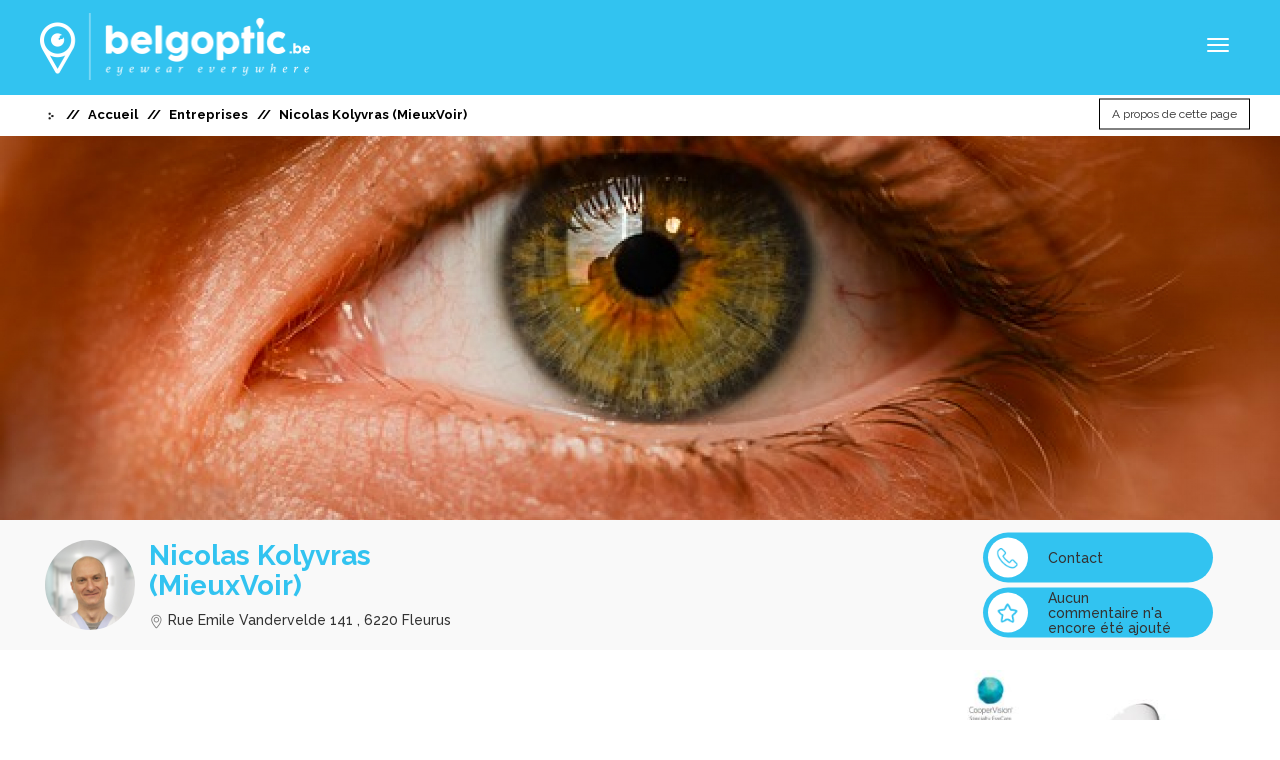

--- FILE ---
content_type: text/html; charset=UTF-8
request_url: https://www.belgoptic.be/fr/ophtalmologue/14673/nicolas-kolyvras-mieuxvoir
body_size: 13967
content:
<!DOCTYPE html>
<html lang="fr">
    <head>
        <title>Belgoptic - Nicolas Kolyvras (MieuxVoir)</title>
        <meta name="description" content="Vous recherchez l'  Nicolas Kolyvras (MieuxVoir),Rue Emile Vandervelde 141,6220 Fleurus ? Avec Belgoptic, vous retrouvez toutes les informations nécessaires.">
        <link rel="shortcut icon"  href="https://www.belgoptic.be/resources/frontend/img/favicon.ico" type="image/x-icon">
        <meta charset="utf-8">
        <meta name="viewport" content="width=device-width, initial-scale=1.0, maximum-scale=1.0, user-scalable=no" />
        <meta http-equiv="X-UA-Compatible" content="IE=edge">
        <meta name="author" content="Belgoptic">
        <meta name="keyword" content="Belgoptic">

        <script src="https://maps.googleapis.com/maps/api/js?key=AIzaSyDpiQDEcUxf73TvDinX4gd1lk3sjFKh_YU&libraries=places"></script>
        <link href="https://fonts.googleapis.com/css2?family=Roboto&display=swap" rel="stylesheet">

        


        <link rel="canonical" href="https://www.belgoptic.be/fr/ophtalmologue/14673/nicolas-kolyvras-mieuxvoir" />

                
            
        <link rel="stylesheet" media="all" href="https://www.belgoptic.be/resources/frontend/css/font-awesome.min.css" />        <link rel="stylesheet" media="all" href="https://www.belgoptic.be/resources/frontend/css/bootstrap.min.css" />        <link rel="stylesheet" media="all" href="https://www.belgoptic.be/resources/frontend/css/jquery.magnific.popup.css" />        <link rel="stylesheet" media="all" href="https://www.belgoptic.be/resources/admin/css/waitMe.min.css" />
        <script type="text/javascript" src="https://www.belgoptic.be/resources/frontend/js/jquery-1.11.2.min.js?v=1.0"></script>        <script type="text/javascript" src="https://www.belgoptic.be/resources/frontend/js/jquery-ui.min.js?v=1.0"></script>        <script type="text/javascript" src="https://www.belgoptic.be/resources/frontend/js/jquery.timepicker.min.js?v=1.0"></script>        <script type="text/javascript" src="https://www.belgoptic.be/resources/frontend/js/jquery.magnific-popup.min.js?v=1.0"></script>        <script type="text/javascript" src="https://www.belgoptic.be/resources/frontend/js/modernizr-custom.js?v=1.0"></script>        <script type="text/javascript" src="https://www.belgoptic.be/resources/frontend/js/jquery.cookie.js?v=1.0"></script>        <script type="text/javascript" src="https://www.belgoptic.be/resources/frontend/js/oms.min.js?v=1.0"></script>        <script type="text/javascript" src="https://www.belgoptic.be/resources/admin/js/waitMe.min.js?v=1.0"></script>        <script type="text/javascript" src="https://www.belgoptic.be/resources/frontend/js/custom/global.js?v=1.0"></script>        
        <link rel="stylesheet" media="all" href="https://www.belgoptic.be/resources/frontend/css/jquery-ui.css" />        <link rel="stylesheet" media="all" href="https://www.belgoptic.be/resources/frontend/css/jquery.timepicker.min.css" />        <link rel="stylesheet" media="all" href="https://www.belgoptic.be/resources/frontend/css/dropzone.css" />        
        <link rel="icon" type="image/png" href="https://www.belgoptic.be/resources/img/favicon.png" />
        <link href='https://fonts.googleapis.com/css?family=Raleway:400,500,700,300' rel='stylesheet' type='text/css' />

        <!-- Bootstrap core CSS -->
        <link rel="stylesheet" media="all" href="https://www.belgoptic.be/resources/frontend/css/bootstrap.css" />        <link rel="stylesheet" media="all" href="https://www.belgoptic.be/resources/frontend/assets/font-awesome/css/font-awesome.css" />        <link rel="stylesheet" media="all" href="https://www.belgoptic.be/resources/frontend/css/custom/style.css" />        <link rel="stylesheet" media="all" href="https://www.belgoptic.be/resources/frontend/css/custom/global.css" />        <link rel="stylesheet" media="all" href="https://www.belgoptic.be/resources/frontend/css/custom/header_new.css" />        <link rel="stylesheet" media="all" href="https://www.belgoptic.be/resources/frontend/css/custom/footer_new.css" />        <link rel="stylesheet" media="all" href="https://www.belgoptic.be/resources/frontend/css/custom/user_index.css" />
        <!--external css-->
    
        <script type="text/javascript" src="https://www.belgoptic.be/resources/frontend/js/bootstrap.min.js?v=1.0"></script>        
        <!-- Google Tag Manager -->
        <script>(function(w,d,s,l,i){w[l]=w[l]||[];w[l].push({'gtm.start':
        new Date().getTime(),event:'gtm.js'});var f=d.getElementsByTagName(s)[0],
        j=d.createElement(s),dl=l!='dataLayer'?'&l='+l:'';j.async=true;j.src=
        'https://www.googletagmanager.com/gtm.js?id='+i+dl;f.parentNode.insertBefore(j,f);
        })(window,document,'script','dataLayer','GTM-WCQN8LM');</script>
        <!-- End Google Tag Manager -->
        <script>
            var BASE_URL = "https://www.belgoptic.be/";
            var SITE_URL = "https://www.belgoptic.be/";
            var GOOGLE_API_KEY = "AIzaSyDpiQDEcUxf73TvDinX4gd1lk3sjFKh_YU";
        </script>
        <link rel="stylesheet" media="all" href="https://www.belgoptic.be/resources/frontend/css/custom/page_preview.css" />        <!-- Sharethis code for social media sharing -->
        <script type='text/javascript' src='https://platform-api.sharethis.com/js/sharethis.js#property=65604d66ecd6570019d86a27&product=sop' async='async'></script>
        <!-- !Sharethis code for social media sharing -->

        <script type="text/javascript">$.debugBGS = true;</script>

        <!--[if lt IE 9]>
          <script src="https://oss.maxcdn.com/libs/html5shiv/3.7.0/html5shiv.js"></script>
          <script src="https://oss.maxcdn.com/libs/respond.js/1.4.2/respond.min.js"></script>
        <![endif]-->
<script>
  (function(i,s,o,g,r,a,m){i['GoogleAnalyticsObject']=r;i[r]=i[r]||function(){
  (i[r].q=i[r].q||[]).push(arguments)},i[r].l=1*new Date();a=s.createElement(o),
  m=s.getElementsByTagName(o)[0];a.async=1;a.src=g;m.parentNode.insertBefore(a,m)
  })(window,document,'script','https://www.google-analytics.com/analytics.js','ga');

  ga('create', 'UA-86488967-1', 'auto');
  ga('send', 'pageview');

</script>
    </head>
    <body class="">
        <!-- Google Tag Manager (noscript) -->
        <noscript><iframe src="https://www.googletagmanager.com/ns.html?id=GTM-WCQN8LM"
        height="0" width="0" style="display:none;visibility:hidden"></iframe></noscript>
        <!-- End Google Tag Manager (noscript) -->
        <div class="pagewrapper">
            <header id="header">
                <!-- <div class="content_header">
                    asfadas
                </div> -->
                <div class="container-fluid">
                    <div class="row">
                        <nav class="navbar navbar-default col-xs-12 main-menu navbar-container">
                                <!-- Brand and toggle get grouped for better mobile display -->
                                <div class="navbar-header">
                                    <button type="button" class="navbar-toggle collapsed nav_button" data-toggle="collapse" data-target="#bs-example-navbar-collapse-1" aria-expanded="false">
                                        <span class="sr-only">Toggle navigation</span>
                                        <span class="icon-bar"></span>
                                        <span class="icon-bar"></span>
                                        <span class="icon-bar"></span>
                                    </button> 

                                                                        <a class="navbar-brand" href="https://www.belgoptic.be/fr/accueil" id="home-page-link"><img class="icn learn-more-icn img-responsive" id="logo-img" src="https://www.belgoptic.be/resources/frontend/img/logo.png" width="270"/></a>
                                </div>

                                <!-- Collect the nav links, forms, and other content for toggling -->
                                <div class="collapse navbar-collapse pd-l-0 pd-r-0" id="bs-example-navbar-collapse-1"><div style="display:none;" class="arrow_navbar_header"></div>
                                    <ul class="nav navbar-nav menu-first navbar-center french">
                                        <li class=""><a class="navbar-links" href="https://www.belgoptic.be/fr/accueil">Chercher un professionnel</a></li>
                                        <li class=""><a class="navbar-links" href="https://www.belgoptic.be/fr/marques">Marques</a></li>
                                        <li class=""><a class="navbar-links" href="https://www.belgoptic.be/fr/recherche-par-nom">Entreprises</a></li>
                                        <li class=""><a class="navbar-links" href="https://www.belgoptic.be/fr/a-propos-de-nous">À propos de nous</a></li>
                                        <li class=""><a class="navbar-links" href="https://www.belgoptic.be/fr/blog">Blog</a></li>
                                        <li class=""><a class="navbar-links" href="https://www.belgoptic.be/fr/bibliotheque">Bibliothèque</a></li>
                                       
                                        <li class="">
                                            <a class="navbar-links" target="_blank" href="https://www.luxoptic.lu/fr/accueil">Opticiens En Luxembourg</a>
                                            </li>


                                    </ul><br class="menu-two-lines" />
                                    <ul class="nav navbar-nav navbar-right menu-second menu-top fr_second_menu ab" id="navbar-right">
                                        <li class="search_btn_desktop_view">
                                            <a class="dropdown-toggle menu-search-btn " data-toggle="dropdown" role="button" aria-haspopup="true" aria-expanded="false"><span class="menu-link-name"><img width="25" class="icn search-icn" src="https://www.belgoptic.be/resources/frontend/images_new/search.png" /></span><!-- <span class="ion-chevron-down" data-pack="default" data-tags="arrow, down" ></span> --></a>
                                                <div class="menu-top-drop-search dropdown-menu">
                                                     <div id="search" class="input-group searchtoggle">
                                                        <div class="search_title">Chercher</div>
                                                        <div class="dropdown_search_text" style="color:#ccc">Cherchez des informations utiles dans nos marques, blogs et base de connaissance.

</div>
                                                        <form id="header_search" class="clearfix " action="https://www.belgoptic.be/fr/search_results" method="get">
                                                            <input type="text" name="search_keyword" value="" placeholder="Tapez ici pour rechercher" class="form-control search_keyword" id="search_in_header">
                                                            <span class="input-group-btn">
                                                                <button class="btn btn-md btn-default search-button" type="submit">Chercher</button>
                                                            </span>
                                                        </form>
                                                    </div>
                                                </div>
                                            </a>
                                        </li>
                                       
                                        <li class="login_menu without-login"><a href="javascript:void(0);" class="open_login_modal"><img class="icn guest-icn" src="https://www.belgoptic.be/resources/frontend/images_new/login.png" />Connectez-vous</a></li>
                                        <li class="dropdown language lang">
                                            <a href="#" class="accordion-toggle" id="languageAccordionToggle" data-toggle="collapse" data-target="#languagecollapseMenu" role="button" aria-expanded="false" aria-controls="collapseMenu"><i class="ion-ios-person-outline"></i><span class="menu-link-name">fr</span><span class="fa fa-chevron-down" data-pack="default" data-tags="arrow, down"></span></a>
                                            <div id="languagecollapseMenu" class="collapse accordion_data white_header">
                                                <ul class="accordion_ul white_header_accordion_ul">
                                                    <li class="list-item user_dropdown_links "><a href="https://www.belgoptic.be/user/update_language/nl" class="change_language accordion_language" data-lang-code="nl">NL</a></li>
                                                                                                        <li class="list-item user_dropdown_links hidden"><a href="https://www.belgoptic.be/user/update_language/fr" class="change_language accordion_language" data-lang-code="fr">FR</a></li>
                                                </ul>
                                            </div>
                                        </li>
                                        <li class="lang nl-lang "><a href="https://www.belgoptic.be/user/update_language/nl" class="change_language" data-lang-code="nl">NL</a></li>
                                                                                <li class="lang active"><a href="https://www.belgoptic.be/user/update_language/fr" class="change_language" data-lang-code="fr">FR</a></li>
                                                                                                                    </ul>
                                </div><!-- /.navbar-collapse -->
                        </nav>
                    </div>
                </div>
                <input type="hidden" class="language" value="fr">
                <input type="hidden" class="language_code_search" value="chercher">
                            </header>
<div class="modal" id="advanced_search" tabindex="-1" role="dialog" aria-labelledby="myModalLabel" aria-hidden="true">
    <div class="modal-dialog">
        <div class="modal-content" style="border: 2px solid #3dd8f8;">
            <div class="modal-header">
                <button type="button" class="close page_type_close" data-dismiss="modal" aria-hidden="true">&times;</button>
                <h3 style="color:#fff;" class="modal-title" id="myModalLabel">Recherche avancée</h3>
            </div>
            <form action="javascript:void(0);" method="post" id="advanced_search_form">
            <div class="modal-body">
                <input id="page_type_advanced" name="page_type" type="hidden" value="" />
                <input id="page_block_type" name="page_block" type="hidden" value="" />
                <input id="latspan_advanced" name="latitude" type="hidden" value="" />
                <input id="lngspan_advanced" name="longitude" type="hidden" value="" />
                <input id="address_advanced" name="address" type="hidden" value="" />
                <div class="row">
                <div class="col-xs-12">
                                        <div class="row col-xs-12 text-center no_advance_search_category" style="display:none">
                        <h5>Pour cette catégorie, une recherche avancée n’est pas possible</h5>
                    </div>
                    <div class="shop_advanced_option">
                        <h4 style="margin-left:8px;">1. Advanced options</h4>
                        <div class="col-md-6 brand-list">
                            <h5 class="sub-category">FILTRER PAR MARQUE: </h5>
                            
                                                            
                        </div>
                        <div class="col-md-6 speciality-list">
                            <h5 class="sub-category">FILTRER PAR SPéCIALISATION: </h5>
                            
                             
                                <div class="">
                        
                                  
                                    <div class="">
                                        <input type="checkbox" class="speciality_check specialities" name="specialities[]" value="47"  > 
                                        ophtalmologie générale                                    </div>
                                  
                                    <div class="">
                                        <input type="checkbox" class="speciality_check specialities" name="specialities[]" value="50"  > 
                                        L'imagerie Médicale                                    </div>
                                  
                                    <div class="">
                                        <input type="checkbox" class="speciality_check specialities" name="specialities[]" value="53"  > 
                                        Traitment botulique                                    </div>
                                  
                                    <div class="">
                                        <input type="checkbox" class="speciality_check specialities" name="specialities[]" value="56"  > 
                                        Chirurgie de la Cataracte                                    </div>
                                  
                                    <div class="">
                                        <input type="checkbox" class="speciality_check specialities" name="specialities[]" value="59"  > 
                                        Chirurgie de la cornée                                    </div>
                                  
                                    <div class="">
                                        <input type="checkbox" class="speciality_check specialities" name="specialities[]" value="62"  > 
                                        électrophysiologie                                    </div>
                                  
                                    <div class="">
                                        <input type="checkbox" class="speciality_check specialities" name="specialities[]" value="65"  > 
                                        Chirurgie esthétique                                    </div>
                                  
                                    <div class="">
                                        <input type="checkbox" class="speciality_check specialities" name="specialities[]" value="68"  > 
                                        glaucome                                    </div>
                                  
                                    <div class="">
                                        <input type="checkbox" class="speciality_check specialities" name="specialities[]" value="71"  > 
                                        Kératocône                                    </div>
                                  
                                    <div class="">
                                        <input type="checkbox" class="speciality_check specialities" name="specialities[]" value="74"  > 
                                        Traitement de la rétine (imagerie, le traitement au laser, les injections)                                    </div>
                                  
                                    <div class="">
                                        <input type="checkbox" class="speciality_check specialities" name="specialities[]" value="77"  > 
                                        Chirurgie de l'orbite                                    </div>
                                  
                                    <div class="">
                                        <input type="checkbox" class="speciality_check specialities" name="specialities[]" value="80"  > 
                                        ophtalmologie pédiatrique (enfants)                                    </div>
                                  
                                    <div class="">
                                        <input type="checkbox" class="speciality_check specialities" name="specialities[]" value="83"  > 
                                        La chirurgie réfractive:  laser                                    </div>
                                  
                                    <div class="">
                                        <input type="checkbox" class="speciality_check specialities" name="specialities[]" value="86"  > 
                                        La chirurgie réfractive:  Femto-laser                                    </div>
                                  
                                    <div class="">
                                        <input type="checkbox" class="speciality_check specialities" name="specialities[]" value="89"  > 
                                        La chirurgie réfractive:  ICL                                    </div>
                                  
                                    <div class="">
                                        <input type="checkbox" class="speciality_check specialities" name="specialities[]" value="92"  > 
                                        La chirurgie réfractive:   implants de lentilles                                    </div>
                                  
                                    <div class="">
                                        <input type="checkbox" class="speciality_check specialities" name="specialities[]" value="95"  > 
                                        chirurgie vitréo-rétinienne / chirurgie de la rétine                                    </div>
                                  
                                    <div class="">
                                        <input type="checkbox" class="speciality_check specialities" name="specialities[]" value="98"  > 
                                        chirurgie vitréo-rétinienne / Injections de la rétine                                    </div>
                                                                </div>
                                                      
                        </div>
                    </div>
                </div> 
                </div>                    
            </div>
            <div class="modal-footer">
                <button class="btn btn-danger" data-dismiss="modal" aria-hidden="true">cancel</button>
                <button type="button" class="btn btn-primary submit_advanced_search">Chercher</button>
                
            </div>
            </form>
        </div>
    </div>
</div>

<div class="modal fade" id="navigation_login" tabindex="-1" role="dialog" aria-labelledby="myModalLabel" aria-hidden="true">
    <link rel="stylesheet" media="all" href="https://www.belgoptic.be/resources/frontend/css/custom/user_login.css" />    <section id="user_login">
        <div class="listing-box-wrap">
            <div class="container">
                <div class="panel panel-default login_panel">
                    <div class="panel-body">
                        <div ><button title="Close (Esc)" type="button" class="mfp-close">×</button></div>
                        <h3>Connectez-vous sur Belgoptic</h3>
                        <form id="login_form" method="post" action="https://www.belgoptic.be/fr/login" enctype="multipart/form-data">
                            <div class="row"> 
                                <a class="register-social-button-facebook btn-red" href="https://www.belgoptic.be/social/facebook?url=login">
                                    <div class="form-group col-sm-12 col-md-12 col-xs-12">
                                       <img width="100%" src="https://www.belgoptic.be/resources/frontend/img/facebook_login.png" />
                                    </div>
                                </a>
                                <div class="form-group col-sm-12 col-md-12 col-xs-12 other-way-login">
                                   <span class="or-option">Ou</span>
                                </div>
                                <div class="col-md-12 col-sm-12 error_msg"> 
                                                                    </div>
                                <div class="form-group col-xs-12 email_place">
                                    <input type="text" placeholder="Email" class="form-control" name="email">
                                    <i class="fa fa-envelope-o email-icon" aria-hidden="true"></i>
                                                                    </div>
                                <div class="form-group col-xs-12 password_place">
                                    <input type="password" placeholder="Password" name="password" class="form-control">
                                    <i class="fa fa-key password-icon" aria-hidden="true"></i>
                                                                    </div>
                            </div>
                            <div class="row remember-login">
                                <div class="form-group col-sm-9 col-md-9 col-xs-9 remember_me">
                                    <input type="checkbox" name="remember_me" value="1" /><span class="remember_word">Se souvenir de moi</span>
                                </div>
                                 
                                <div class="form-group col-sm-3 col-md-3 col-xs-3 confirm_login">
                                    <button class="btn-login login-button french-login" type="submit">Connectez-vous</button>
                                </div>
                            </div>
                            <div class="row">
                                
                                <div class='col-md-12 col-sm-12 col-xs-12'>
                                    <div class="form-group">
                                      <span class="col-xs-12 links_login">
                                        <label class="control-label password_recovery">Mot de passe oublié?</label>
                                        <a href="javascript:void(0);" class="click_here forgot_password_modal">Cliquez ici</a>
                                      </span>
                                    </div>
                                </div>
                            </div>
                            <div class="row register_user">
                                <div class='col-md-12 link col-sm-12 col-xs-12 register_user'>
                                    <div class="form-group">
                                      <span class="col-xs-12 links_login">
                                        <label class="control-label new_user_text">Nouvel utilisateur?</label>
                                        <a href="javascript:void(0);"><button class="btn-register register-button open_register_modal" type="button">Inscrivez-vous ici</button></a>
                                      </span> 
                                    </div>
                                </div>
                            </div>
                          
                        </form>
                    </div>

                </div>
            </div>

        </div>
    </section>
</div>


<div class="modal fade" id="register" tabindex="-1" role="dialog" aria-labelledby="myModalLabel" aria-hidden="true">
    <link rel="stylesheet" media="all" href="https://www.belgoptic.be/resources/frontend/css/custom/user_register.css" />    <section id="user_login">
        <div class="listing-box-wrap">
            <div class="container">
                <div class="panel panel-default">
                    <div class="panel-body">
                        <div ><button title="Close (Esc)" type="button" class="mfp-close">×</button></div>
                        <h3>Inscrivez-vous pour Belgoptic</h3>
                        <form id="register_form" method="post" action="https://www.belgoptic.be/fr/register" enctype="multipart/form-data">
                            <div class="row"> 
                                <div class="form-group col-sm-12 col-md-12 col-xs-12">
                                   <a class="register-social-button-facebook btn-red" href="https://www.belgoptic.be/social/facebook?url=login">
                                   <img class="register_fb_img" src="https://www.belgoptic.be/resources/frontend/img/register_facebook.gif" />
                                   </a>
                                </div>
                                <div class="form-group col-sm-12 col-md-12 col-xs-12 other-way-register">
                                   <span class="or-option">Ou</span>
                                </div>
                                <div class="form-group col-xs-12 first_name ">
                                    <input type="text" placeholder="First Name" class="form-control" name="first_name" value="">
                                    <i class="fa fa-user first-name-icon" aria-hidden="true"></i>
                                                                    </div>
                                <div class="form-group col-xs-12 last_name ">
                                    <input type="text" placeholder="Last Name" name="last_name" class="form-control" value="">
                                    <i class="fa fa-user last-name-icon" aria-hidden="true"></i>
                                                                    </div>
                                <div class="form-group col-xs-12 email_place ">
                                    <input type="text" placeholder="Email" name="email" class="form-control" value=""> 
                                    <i class="fa fa-envelope-o email-icon" aria-hidden="true"></i>
                                                                    </div>
                                <div class="form-group col-xs-12 password_place ">
                                    <input type="password" placeholder="Password" name="password" class="form-control">
                                    <i class="fa fa-key password-icon" aria-hidden="true"></i>
                                                                    </div>
                                <div class="form-group col-xs-12 conf_password_place ">
                                    <input type="password" placeholder="Confirm Password" name="passconf" class="form-control">
                                    <i class="fa fa-key password-icon" aria-hidden="true"></i>
                                                                    </div>
                                <div id="captcha_div" class=''>
                                    
                                </div>
                            </div>
                            <div class="row">
                                
                                 
                                <div class="form-group col-sm-3 col-md-3 col-xs-3 register_div pull-right">
                                    <button class="btn-register2 register-button " type="submit">Registrer</button>
                                </div>
                            </div>
                            <div class="row register_user">
                                <div class='col-md-12 link col-sm-12 col-xs-12 login_user'>
                                    <div class="form-group">
                                      <span class="col-xs-12 links_login ">
                                        <label class="control-label">J'ai déjà un compte? </label>
                                        <button class="btn-login login-button open_login_modal abc french-login " type="button" style=margin-left:8%!important; >Connectez-vous</button>
                                      </span> 
                                    </div>
                                </div>
                            </div>
                          </div>
                        </form>
                    </div>

                </div>
            </div>

        </div>
    </section>
</div>

<div class="modal fade" id="forgot_password" tabindex="-1" role="dialog" aria-labelledby="myModalLabel" aria-hidden="true">
    <section id="user_login">
        <div class="listing-box-wrap">
            <div class="container">
                <div class="panel login_panel forgot_password_panel">
                    <div class="panel-body">
                        <div ><button title="Close (Esc)" type="button" class="mfp-close">×</button></div>
                        <h3>Mot de passe oublié</h3>
                        
                        <div class="col-md-12 col-sm-12 forgot_password_error clearfix">
                                                    </div>

                        <form id="forgot_password_form" method="post" action="" enctype="multipart/form-data">
                            <div class="row"> 
                                
                                <div class="form-group col-xs-12 forgot_email_place">
                                    <input type="text" placeholder="Email" class="form-control" name="email">
                                    <i class="fa fa-envelope-o email-icon" aria-hidden="true"></i>
                                </div>
                            </div>
                            <div class="row text-center">
                                <div class="form-group confirm_login">
                                    <button class="btn-login login-button forgot-button">Envoyer</button>
                                </div>
                            </div>                          
                        </form>
                    </div>

                </div>
            </div>

        </div>
    </section>
</div>
<div class="hidden">
<span class="upgrade_visibility">Visibilité</span>
<span class="upgrade_premium">Premium</span>
<span class="upgrade_click_link">Cliquez-ici pour plus d'infos concernant nos caracteristiques premium.</span>
<span class="extra_link_for_brand_and_company">Voor het koppelen van je merken aan specifieke opticiens dien je over minstens 1 premium bedrijfspagina te beschikken. Indien dit nog niet het geval is wordt dit automatisch aangemaakt en geactiveerd bij het upgraden van je merk.</span>
<span class="your_request_for_the_formula_type">Your request for the formula type</span>
<span class="has_been_accepted_it_will_be_applied_on">has been accepted & it will be applied on</span>
<span class="Your_request_for_page_upgrage_for">Votre demande pour la mise à niveau de la page</span>
<span class="has_been_proceeded_for_formula">pour la formule</span>
<span class="upgrade_page_outer_top_msg :">Avec notre sevice gratuit vous avez  accès aux multiples services. Pour en profiter d'avantage veuillez consulter nos propositions premium.</span>
<span class="has_proceeded">a été soumis</span>

</div>
<script type="text/javascript">
    $('.search_type_drop a').on('click', function(){    
        $('.search_type').html($(this).html());  
        var SITE_URL="https://www.belgoptic.be/";
        var BASE_URL="https://www.belgoptic.be/";
    });
    $(document).ready(function(){
        $("").modal('show'); 
    });
</script>
<style>
    .forgot_password_error{
        margin-top: 15px;
    }
    .form-control
    {
        border: 1px solid #ccc;
        border-radius:0px;
    }
    .forgot_password_panel
    {
        width:400px;
        height:auto;
        border-top: 5px solid #7B7070;
        border-bottom: 5px solid #7B7070;
        margin:auto;
        overflow:hidden;
        position: relative;
        margin-top:6%;
    }
    .forgot_email_place
    {
        margin-top: 25px;
    }
    .forgot_password_panel.email_place
    {
        margin-top: 20px;
    }
    .has-error.form-control 
    {
        border-color: red;
    }
    .advanced_search_blocks
    {
        text-align: left; float: none;
        border: 1px solid #CACACA;
        
    }

    .advanced_search_blocks img {opacity: 0.6;}
     .advanced_search_blocks .page-info {color: #ccc;}



    .advanced_search_blocks:hover
    {
        cursor: pointer;
    }
    .advanced_search_blocks .image
    {
        padding: 20%;
        text-align: center;
    }
    /*#advanced_search .modal-body, #advanced_search .modal-content
    {
        min-width: 720px !important;
        width: 100%;
    }*/
    #advanced_search .page-name
    {
        text-decoration: none!important;
        font-weight: 500;
    }
    .activenew{border:1px solid #3dd8f8; color: #000000; }
    .activenew img { opacity: 1;}
    .activenew .page-info {color: #333333;}

    #advanced_search .sub-category
    {
        text-align: left;
        color: #CACACA;
    }
    #advanced_search h4
    {
        text-align: left;
    }
    .select-page
    {
        padding-bottom: 20px;
    }
    #advanced_search .no_advance_search_category
    {
        color: #CACACA;
        text-align: center!important;
    }

   /* @media screen and (max-width: 990px) {
    .advanced_search_blocks {
        display: inline-block;
        float: none;
        min-height: 120px;
        max-width: 92px;
        min-height: 119px;
        }
    }*/


     @media (min-width: 768px) {
        .advanced_search_blocks {
            display: inline-block;
            margin: 6px;
            min-height: 120px;
            max-width: 119px;
            min-height: 119px;
        }
    }

     @media (max-width: 767px) {
        .advanced_search_blocks {
            display: block;
            float: none;
            width: 100%;
            max-width: 100%;
            min-height: 0;
            margin:2px auto;
            text-align: left;
        }

        .advanced_search_blocks img {display: inline-block; width: 25px;}
        .advanced_search_blocks .page_type_logo , .advanced_search_blocks .page-info {display: inline-block;float: none;}

         .advanced_search_blocks .image {
           padding: 8px;
        }
    }


    @media screen and (min-width: 768px) {
        #advanced_search .modal-body, #advanced_search .modal-dialog {
             min-width: 720px !important;
        }
    }

    @media screen and (max-width: 767px) 
    {
        #advanced_search .modal-body {
             max-height: 500px !important;
             overflow-y: scroll;
        }
    }
    .nl-lang{
        margin-left: 10px;
    }
   /* @media (min-width: 1200px){
        .navbar-collapse.collapse {
            display: block !important;
            height: auto !important;
            padding-bottom: 0;
            overflow: visible !important;
        }
    }
    @media (min-width: 1200px){
        .navbar-toggle {
            display: none;
        }
    }

    .navbar-toggle {
       
     margin-right: 0px; 
    }*/
    ::-webkit-input-placeholder
    {
        color: #ccc!important;
    }
    .brand-list
    {
        max-height: 450px;
        overflow-y: scroll;
    }
    @media(min-width: 1200px)
    {
        .ab
        {
            margin: -5px -5px -5px 0px!important;
        }
    }
    .lang-arrow
    {
        left: 120px!important;
    }
    .french-login
    {
        padding: 8px 15px!important;
    }
    .login-button,.register-button
    {
        width: 170px!important;
    }
    .en-login
    {
        margin-left: -10px!important;
    }

    #results {
      position: absolute;
      
      background-color: rgba(0, 0, 0, .2);
      filter: alpha(opacity=70);
      -moz-opacity: 0.7;
      -khtml-opacity: 0.7;
      opacity: 1;
      z-index: 1;
      border: 1px solid rgb(238, 238, 238);
      background-color: #ffffff;
      margin:0;
      padding-top:0;
      padding-bottom:0;
      padding-left: 8px;
      font-size: 13px;
      padding-right: 3px;
      color: #000;
      display: none;
      line-height: 2.328571;
    }
    @media(max-width: 543px)
    {
        #results {
            top: 46px;
            z-index: 99;
            border-radius: 0px;
            text-align: left;
        }
    }
    @media(min-width: 544px)
    {
        #results {
            top: 77px;
            border-radius: 3px;
        }
    }

    #results>li{list-style-type:none; border-bottom:1px dashed #fff;}
    #results>li:hover {
      background: #fff;
      cursor: pointer;
    }
    #results li:before {
        font-family: FontAwesome;
        font-size: 14px;
        color: rgba(19, 18, 18, 0.3)!important;
        margin-right: 5px;
        content: "\f041";
    }
    @media(max-width: 545px){
        .search_type .dropdown_arrow{
            width: 11px!important;
            margin-left: 5px!important;
        }
    }
    
</style>

<script>
    $('.modal').on('hidden.bs.modal',function()
    {
      form  = $(this).find('form');
      form[0].reset();
      $('.form_error_modals').css('border-color','#ccc');
      $('.form_error_modals').css('display','none');
      $('.form_error_modals').html('');
    });

    $('.modal').on('show.bs.modal',function(e)
    {
        $('.form_error_modals').css('display','block');
        form  = $(this).find('form');
        form[0].reset();

        $('.form_error_modals').css('background-color','#FFFFFF');
        $('.form_error_modals').css({'background-color':'#ffffff'});

    })
</script>

<script type="text/javascript" src="https://www.belgoptic.be/resources\frontend\fancybox\lib\jquery.mousewheel-3.0.6.pack.js"></script>
<link rel="stylesheet" href="https://www.belgoptic.be/resources\frontend\fancybox\source\jquery.fancybox.css?v=2.1.5" type="text/css" media="screen" />
<script type="text/javascript" src="https://www.belgoptic.be/resources\frontend\fancybox\source\jquery.fancybox.pack.js?v=2.1.5"></script>
<link rel="stylesheet" href="https://www.belgoptic.be/resources\frontend\fancybox\source\helpers\jquery.fancybox-buttons.css?v=1.0.5" type="text/css" media="screen" />
<script type="text/javascript" src="https://www.belgoptic.be/resources\frontend\fancybox\source\helpers\jquery.fancybox-buttons.js?v=1.0.5"></script>
<script type="text/javascript" src="https://www.belgoptic.be/resources\frontend\fancybox\source\helpers\jquery.fancybox-media.js?v=1.0.6"></script>

<link rel="stylesheet" href="https://www.belgoptic.be/resources\frontend\fancybox\source\helpers\jquery.fancybox-thumbs.css?v=1.0.7" type="text/css" media="screen" />
<script type="text/javascript" src="https://www.belgoptic.be/resources\frontend\fancybox\source\helpers\jquery.fancybox-thumbs.js?v=1.0.7"></script>

<script src="https://www.belgoptic.be/resources/frontend/js/jquery.raty.js"></script>
<link rel="stylesheet" type="text/css" href="https://www.belgoptic.be/resources/frontend/css/jquery.raty.css">
<script type="text/javascript">

    $page_banner_position = -442;
    
  $(window).resize(function(){
      var width = $(window).width(); 

    
     }); 

    // $(function(){
    // $('.progressive-image').progressiveImage();
    // });
    // $(window).on('resize', function(){
    //   $('.progressive-image').progressiveImage();
    // });
</script>
<!-- Breadcrumbs -->
<section id="breadcrumbs">
  <div class="container-fluid container-1400">
  <div class="row position-relative">
    <div class="col-md-10 col-sm-9 col-xs-8">
        <div class="row">
            <ol class="breadcrumb col-xs-12">
              <li><img width="12" src="https://www.belgoptic.be/resources/frontend/image/icn-caret-dots-right.png" /></li>
                <li><a href="https://www.belgoptic.be/fr/home"?>Accueil</a></li>

                                    <li><a href="https://www.belgoptic.be/fr/recherche-par-nom"?>Entreprises</a></li>
                                
                <li>Nicolas Kolyvras (MieuxVoir)</li>
            </ol>
        </div>
    </div>
    <div class="col-md-2 col-sm-3 col-xs-4 report_block text-right">
            <a class="btn btn-default report_button" data-toggle="dropdown" href="#" role="button" aria-haspopup="true" aria-expanded="false" style="font-size: 12px;">A propos de cette page            </a>
            <ul class="fade-in dropdown-menu dropdown-menu-right report_listing">
            <div class="arrow_div"><div class="arrow"></div></div>
                <li class="complaint_block">
                                        <a href="#login" data-toggle="modal" class="complaint open_modal_link"><h5 class="report_heading">Contenu inapproprié ou offensant?</h5><br/>
                    <span class="report_desc">Est-ce que cette page contient des informations incorrectes ou offensant? Cliquez ici pour signaler cette page pour nous.</span></a>
                </li>
                <li class="claim_block">
                                                            <a class="claim_block_link open_modal_link claim" href="#login" data-toggle="modal"><h5 class="report_heading">Est-ce votre entreprise?</h5><br/>
                    <span class="report_desc">Cette page se réfèrent à votre entreprise, mais vous n'êtes pas l'administrateur? Cliquez ici pour réclamer cette page à juste titre.</span></a>
                </li>
                            </ul>
    </div>
  </div>
  </div>
  </section>
  <section id="banner" class="clearfix">
    <div id="banner-in" class="col-xs-12 clearfix">
        <div class="banner-image clearfix">
                            <img src="https://www.belgoptic.be/uploads/14673/banner_images/cover.jpg?383">
                    </div>
    </div>
  </section>
<!-- Title -->
<section id="page_heading_container">
  <div class="container-fluid container-1400">
  <div class="row title-div title-div-page">
    <div class="col-xs-12 col-sm-8 col-md-6 shop-logo">
      <div class="disp valign-middle img">
             
            <img class="icn logo" width="90" height="90" src="https://www.belgoptic.be/uploads/14673/0/7f53b2fb158e1994abb4aae4aa76c2e8.jpg">
                  </div>
      <div class="disp valign-middle title">
        <h2 class="margin-0">Nicolas Kolyvras (MieuxVoir)</h2>
                <div class="page-heading">
            <img class="icn" width="15" src="https://www.belgoptic.be/resources/frontend/image/icn-marker.png" /> 
            Rue Emile Vandervelde 141 , 6220 Fleurus        </div>
              </div>
    </div>

    <aside class="col-xs-12 col-sm-4 col-md-offset-3 col-md-3 btn-set text-center buttons-div"> 
                    <a href="#contact_page" data-toggle="modal" class="open_modal_link first contact-us-btn">
               <div class="btn-spcl first"><div class="disp icn-hld valign-middle contact-now" id="contact_now"><img class="disp valign-middle icn" width="23" src="https://www.belgoptic.be/resources/frontend/image/icn-phone.png" /></div><h5 class="disp valign-middle">Contact</h5></div>
            </a>
                 <a href="javascript:void(0);" class="open_modal_link scroll_to_review">
            <div class="btn-spcl"><div class="disp icn-hld valign-middle"><img class="disp valign-middle icn" width="23" src="https://www.belgoptic.be/resources/frontend/image/icn-star-filled.png" /></div><h5 class="disp valign-middle">Aucun commentaire n'a encore été ajouté</h5></div>
        </a>
    </aside>
  </div>
  </div>
</section>
    
<section id="details">
    <div class="container-fluid container-1400">
        <div class="alert alert-success-ajax alert-success" style="display: none;">
            <a href="#" class="close" data-dismiss="alert" aria-label="close">&times;</a>
            <span></span>
        </div>
        <div class="alert alert-danger-ajax alert-danger" style="display: none;">
            <a href="#" class="close" data-dismiss="alert" aria-label="close">&times;</a>
            <span></span>
        </div>
        <div class="row">
            <div class="col-xs-12 col-sm-8 col-md-9">
                <input type="hidden" class="page_id" value="14673">
                <div class="zones">
                                    </div>
            </div>
            <aside class="col-xs-12 col-sm-4 col-md-3 text-center">
                <div class="ad-banner page_buider_preview clearfix">
                                                            
                       <div class="ad clearfix">

                            <!-- Desktop Img -->
                           <a class="desktop_img" href="  https://bit.ly/3vvdKYf" target="_blank" class="desktop_img">
                          
                            <img class="progressive-image" width="100%" src="https://www.belgoptic.be/uploads/img/advertisements/45/dekstop_imgs/ad_64b8e387210b23e708ebbb10b1a54277.jpg">
                           </a>

                           <!-- Mobile Img -->
                           <a  class="mobile_img" href="  https://bit.ly/3vvdKYf" target="_blank" class="mobile_img">
                          
                            <img class="progressive-image" width="100%" src="https://www.belgoptic.be/uploads/img/advertisements/45/mobile_imgs/ad_10e1d3f4306522dab91974b3ba6bf5be.jpg">
                           </a>


                       </div>
                                            
                       <div class="ad clearfix">

                            <!-- Desktop Img -->
                           <a class="desktop_img" href="  https://www.luxoptic.lu/fr/accueil" target="_blank" class="desktop_img">
                          
                            <img class="progressive-image" width="100%" src="https://www.belgoptic.be/uploads/img/advertisements/67/dekstop_imgs/ad_4305bc1b1d8e14f82fe130ee18f34233.jpg">
                           </a>

                           <!-- Mobile Img -->
                           <a  class="mobile_img" href="  https://www.luxoptic.lu/fr/accueil" target="_blank" class="mobile_img">
                          
                            <img class="progressive-image" width="100%" src="https://www.belgoptic.be/uploads/img/advertisements/67/mobile_imgs/ad_bc5dd1db0fb1235eb77666e0c74843a1.jpg">
                           </a>


                       </div>
                                            
                       <div class="ad clearfix">

                            <!-- Desktop Img -->
                           <a class="desktop_img" href="  https://www.belgoptic.be/nl/merken/14018/seed" target="_blank" class="desktop_img">
                          
                            <img class="progressive-image" width="100%" src="https://www.belgoptic.be/uploads/img/advertisements/73/dekstop_imgs/ad_00a898e14d722d2669a24ad90b3b914e.jpg">
                           </a>

                           <!-- Mobile Img -->
                           <a  class="mobile_img" href="  https://www.belgoptic.be/nl/merken/14018/seed" target="_blank" class="mobile_img">
                          
                            <img class="progressive-image" width="100%" src="https://www.belgoptic.be/uploads/img/advertisements/73/mobile_imgs/ad_bee75f32f68285b5df9b32b1a9066641.jpg">
                           </a>


                       </div>
                                                    </div>
            </aside>
        </div> 
        <!-- Store Photos -->
        <!-- <div class="row">
          <div class="col-xs-12 gallery">
               <h3>Store Photos</h3>
                <div class="gallery-in">
                    <a class="fancybox" rel="fancybox" href="https://www.belgoptic.be/resources/frontend/image/5_b.jpg">
                      <img class="disp" width="120" src="https://www.belgoptic.be/resources/frontend/image/5_s.jpg" /></a>
                    <a class="fancybox" rel="fancybox" href="https://www.belgoptic.be/resources/frontend/image/1_b.jpg">
                      <img class="disp" width="120" src="https://www.belgoptic.be/resources/frontend/image/1_s.jpg" /></a>
                    <a class="fancybox" rel="fancybox" href="https://www.belgoptic.be/resources/frontend/image/4_b.jpg">
                      <img class="disp" width="120" src="https://www.belgoptic.be/resources/frontend/image/4_s.jpg" /></a>
                    <a class="fancybox" rel="fancybox" href="https://www.belgoptic.be/resources/frontend/image/recent-boxes-half-2.jpg">
                      <img class="disp" width="120" src="https://www.belgoptic.be/resources/frontend/image/recent-boxes-half-2.jpg" /></a>
                </div>
            <div class="sub-gap clear-all"></div>
          </div>
        </div> -->
        <!-- Reviews -->
        <hr class="reviews-separator" />
        <div class="row title-div title-div-review">  
          <div class="col-xs-12 col-sm-8 col-md-9 review-count-wrap">   
            <div class="valign-middle title">
              <h2 id="review_count" style="display:inline-block;color:#32c3f0;font-weight:600;">0</h2><h2 style="display:inline-block;color:#32c3f0;font-weight:600;">&nbsp;Review</h2> </h2>
            </div>
          </div>
          <aside class="col-xs-12 col-sm-4 col-md-offset-3 col-md-3 btn-set text-center buttons-div">
                 <!--    <button  class="btn btn-md btn-info pull-right review_add" href="#login" data-toggle="modal">Ajouter une commentaire</button> -->
            <div type="button" class="btn-spcl review_add" href="#login" data-toggle="modal"><div class="disp icn-hld valign-middle"><img class="disp valign-middle icn" width="23" src="https://www.belgoptic.be/resources/frontend/image/icn-plane.png" /></div><h5 class="disp valign-middle">Leave your review</h5></div>
                      </aside>
       </div>
       <div class="row">
            <div class="col-sm-12 col-xs-12 review-wrap" id="page-reviews">
                                  <div class="no-review">
                        <h4>Aucun commentaire n'a encore été ajouté</h4>
                    </div>
                 
            </div>
                <div class="clear-all"></div>
                <div class="action-call-sub-text clearfix text-center">
                                    </div>
            </div>
      </div>
</section>
<section class="highlighted">
    <div class="highlighted-heading">À l’honneur</div>
    <div class="premium-shops-container row" id="random-data-container">
                        <div class="col-md-3 col-sm-6 highlighted-shop-doctor">
                    <a href="https://www.belgoptic.be/fr/opticiens/11397/oogwereld-daelman">
                        <div class="highlighted-images">
                            <div class="highlighted-images-container">
                                                            <img src="https://www.belgoptic.be/uploads/11397/banner_images/cover.jpg?730">
                                                            <div class="premium-tag">Premium</div>
                            </div>
                        </div>
                    </a>
                    <div class="highlighted-shop-details">
                                                    <img class="shop-img-logo" width="40" height="40" src="https://www.belgoptic.be/uploads/11397/0/73393780cc9c59d8a8eee2fe6f137ef8.jpg" alt="">
                                                <div class="shop-name">OOGWERELD DAELMAN</div>
                    </div>
                    <div class="shop-location">
                        <img src="https://www.belgoptic.be/resources/frontend/images_new/location.png" alt="">
                        <span class="shop-address">
                            Dorpsstraat  3,                            <br>
                            1840 Londerzeel                        </span>
                    </div>
                                            <div class="stars">
                            <img src="https://www.belgoptic.be/resources/frontend/images_new/stars.png" alt="">
                            <span>
                                5                            </span>
                        </div>
                                    </div>
                        <div class="col-md-3 col-sm-6 highlighted-shop-doctor">
                    <a href="https://www.belgoptic.be/fr/opticiens/13811/io-independent-opticians-de-panne">
                        <div class="highlighted-images">
                            <div class="highlighted-images-container">
                                                            <img src="https://www.belgoptic.be/uploads/13811/banner_images/cover.jpg?164">
                                                            <div class="premium-tag">Premium</div>
                            </div>
                        </div>
                    </a>
                    <div class="highlighted-shop-details">
                                                    <img class="shop-img-logo" width="40" height="40" src="https://www.belgoptic.be/uploads/13811/0/8821d5dbc8ba9c1e90d89c7f956c4971.png" alt="">
                                                <div class="shop-name">iO. Independent Opticians De Panne</div>
                    </div>
                    <div class="shop-location">
                        <img src="https://www.belgoptic.be/resources/frontend/images_new/location.png" alt="">
                        <span class="shop-address">
                            Duinkerkelaan  4,                            <br>
                            8660 De Panne                        </span>
                    </div>
                                    </div>
                        <div class="col-md-3 col-sm-6 highlighted-shop-doctor">
                    <a href="https://www.belgoptic.be/fr/opticiens/12623/optiek-boeykens">
                        <div class="highlighted-images">
                            <div class="highlighted-images-container">
                                                            <img src="https://www.belgoptic.be/uploads/12623/banner_images/cover.jpg?71">
                                                            <div class="premium-tag">Premium</div>
                            </div>
                        </div>
                    </a>
                    <div class="highlighted-shop-details">
                                                    <img class="shop-img-logo" width="40" height="40" src="https://www.belgoptic.be/uploads/12623/0/aff73315cd4c504c3e7e32a2692388f1.jpg" alt="">
                                                <div class="shop-name">Optiek Boeykens</div>
                    </div>
                    <div class="shop-location">
                        <img src="https://www.belgoptic.be/resources/frontend/images_new/location.png" alt="">
                        <span class="shop-address">
                            Kerkstraat  10,                            <br>
                            9280 Lebbeke                        </span>
                    </div>
                                            <div class="stars">
                            <img src="https://www.belgoptic.be/resources/frontend/images_new/stars.png" alt="">
                            <span>
                                5                            </span>
                        </div>
                                    </div>
                        <div class="col-md-3 col-sm-6 highlighted-shop-doctor">
                    <a href="https://www.belgoptic.be/fr/opticiens/12675/optiek-nijs">
                        <div class="highlighted-images">
                            <div class="highlighted-images-container">
                                                            <img src="https://www.belgoptic.be/uploads/12675/banner_images/cover.jpg?141">
                                                            <div class="premium-tag">Premium</div>
                            </div>
                        </div>
                    </a>
                    <div class="highlighted-shop-details">
                                                    <img class="shop-img-logo" width="40" height="40" src="https://www.belgoptic.be/uploads/12675/0/489b250f85748a7d179b451156738709.jpg" alt="">
                                                <div class="shop-name">Optiek Nijs</div>
                    </div>
                    <div class="shop-location">
                        <img src="https://www.belgoptic.be/resources/frontend/images_new/location.png" alt="">
                        <span class="shop-address">
                            Groenlaan  52,                            <br>
                            9550 Herzele                        </span>
                    </div>
                                            <div class="stars">
                            <img src="https://www.belgoptic.be/resources/frontend/images_new/stars.png" alt="">
                            <span>
                                5                            </span>
                        </div>
                                    </div>
                <div class="col-md-3 col-sm-6" id = "advertisement-div">
                        <div class="highlighted-images" id="advertisement-image">
                <a href="https://www.belgoptic.be/nl/blog/tips/bril-kopen-in-gent-9000-en-omgeving-de-beste-brillenwinkels-opticiens">
                    <img src="https://www.belgoptic.be/uploads/img/advertisements/74/dekstop_imgs/2e3dd989403f425bae4c0ec1275f8b09.jpg" alt="" class="img-responsive">
                </a>
            </div>
            <div class="highlighted-images-mobile" id="advertisement-image-mobile">
                <a href="https://www.belgoptic.be/nl/blog/tips/bril-kopen-in-gent-9000-en-omgeving-de-beste-brillenwinkels-opticiens">
                    <img src="https://www.belgoptic.be/uploads/img/advertisements/74/mobile_imgs/307d102b31120fc31e6b210bf519e086.jpg" alt="" class="img-responsive">
                </a>
            </div>
                    </div>
    </div>
</section>
<script>
    (function($) {
        $(document).ready(function() {
            $(".fancybox").fancybox({
                openEffect  : 'none',
                closeEffect : 'none'
            });
        });
    })(jQuery);
</script>



<!-- contact_us modal -->

<div class="modal popup-wide fade" id="contact_page" tabindex="-1" role="dialog" aria-labelledby="myModalLabel" aria-hidden="true">
    <div class="modal-dialog">
        <div class="modal-content modal_main_body">
                <div class="modal-header">
                    <button type="button" class="close preview_modal_close" data-dismiss="modal" aria-hidden="true">&times;</button>
                    <h3 class="modal-title contact_page_heading" id="myModalLabel">Contactez-nous</h3>
                </div>
                <form class="bs-example form-horizontal clearfix" method="post" id="add_contact_form" action="">
                <div class="modal-body">
                    <div class="col-md-5">
                        <div class="form-group">
                            <div class="col-lg-12">
                                <div class="alert alert-success" style="display:none;">
                                    <a href="#" class="close" data-dismiss="alert" aria-label="close">&times;</a>
                                    <span></span>
                                </div>
                                <div class="alert alert-danger" style="display:none;">
                                    <a href="#" class="close" data-dismiss="alert" aria-label="close">&times;</a>
                                    <span></span>
                                </div>
                            </div>
                        </div>
                        <div class="container-fluid container-1400">
                            <h4 class="contact_detail_heading">Détails</h4>
                                                      <img width="20px" style="vertical-align:top;" src="https://www.belgoptic.be/resources/frontend/img/contact-location.png" /><h5 class="contact_address">Rue Emile Vandervelde&nbsp;141&nbsp;<br/>6220&nbsp;Fleurus   </h5><br/>
                            <a class="email_mailto" href="mailto:info@mieuxvoir.be"><img width="20px" style="vertical-align:top;" src="https://www.belgoptic.be/resources/frontend/img/contact-mail.png" />
                            <h5 class="contact_email">info@mieuxvoir.be</h5></a><br/>
                                                                                    <img width="20px" style="vertical-align:top;" src="https://www.belgoptic.be/resources/frontend/img/contact-phone.png" /><h5 class="contact_phone_no"><a href="tel:071886630">071886630</a></h5><br>
                                                                                    <a href="https://www.mieuxvoir.be/dr-kolyvras-nicolas-ophtalmologue" class="website" target="_blank">
                            <img width="20px" style="vertical-align:top;" src="https://www.belgoptic.be/resources/frontend/image/website_link.png" /><h5 class="contact_website">https://www.mieuxvoir.be/dr-kolyvras-nicolas-ophtalmologue</h5></a><br/>
                                                    </div>
                    </div>
                    <div class="col-md-7">
                        <div class="send_msg_text">
                            <h4 class="modal-title" id="myModalLabel">Envoyer un message                            </h4>
                        </div>
                        <input type="hidden" class="form-control" name="page_id" value="14673">
                        <div class="form-group top_div">
                            <div class="col-lg-12">
                                <label for="complaint_text">Name <b>*</b></label>
                                <input type="text" class="form-control name" name="name" value="" style="width:70%;">
                                <div class="text-danger" style="width:70%;"></div>
                            </div>
                        </div>
                        <div class="form-group">
                            <div class="col-lg-12">
                                <label for="complaint_text">Email <b>*</b></label>
                                <input type="email" class="form-control email" name="email" value="" style="width:70%;">
                                <div class="text-danger" style="width:70%;"></div>
                            </div>
                        </div>
                        <div class="form-group">
                            <div class="col-lg-12">
                                <label for="complaint_text">Phone number <b>*</b></label>
                                <input type="text" class="form-control phone_no" name="phone_number" value="" style="width:70%;">
                                <div class="text-danger" style="width:70%;"></div>
                            </div>
                        </div>   
                        <div id="contact_captcha_div"></div>
                        <div class="form-group">
                            <div class="col-lg-12">
                                <label for="complaint_text">Message <b>*</b></label>
                                <textarea name="message" id="message" class="form-control message" rows="5" cols="10"></textarea>
                                <div class="text-danger"></div>
                            </div>
                        </div>                          
                 
                    </div>
                </div>
                    <div class="container-fluid container-1400">
                        <div class="form-group">
                            <!-- <button class="btn btn-danger" data-dismiss="modal" aria-hidden="true">Fermer</button> -->
                            <button type="submit" class="btn btn-primary submit-contact submit_button">Envoyer le message</button>
                        </div>
                    </div>
                </form>
            </div>
        </div>
    </div>


<!-- contact_us modal end here -->

<div class="modal popup-wide fade" id="add_review" tabindex="-1" role="dialog" aria-labelledby="myModalLabel" aria-hidden="true">
        <div class="modal-dialog">
            <div class="modal-content modal_main_body">
                <div class="modal-header">
                    <button type="button" class="close preview_modal_close remove-error" data-dismiss="modal" aria-hidden="true">&times;</button>
                    <h3 class="modal-title review_page_heading" id="myModalLabel">Ajouter une commentaire</h3>
                </div>

                <form class="bs-example form-horizontal clearfix" method="post" id="add_review_form" action="">
                <div class="modal-body">
                    <div class="alert alert-success" style="display: none;">
                    <a href="#" class="close" data-dismiss="alert" aria-label="close">&times;</a>
                    <span></span>
                </div>
                    <div class="form-group">
                        <div class="col-lg-12">
                            <div class="panel-body">
                                <div class="col-sm-12 get_review">
                                <input class="redirect_url" type="hidden" value="/fr/ophtalmologue/14673/nicolas-kolyvras-mieuxvoir">
                                    <label class="review_text">Review</label>
                                    <textarea name="review_text" cols="45" rows="3" id="review_text" class="form-control" value=""></textarea>
                                    <div class="alert alert-danger review_alert">
                                        <span></span>
                                    </div>
                                      
                                    <label name="rating">Évaluation</label>
                                    <div class="raty rating-div"></div>
                                </div>
                                <div class="col-sm-12 set_review">
                                    <label class="review_text">Review</label>
                                    <div class="set_review_text"></div>
                                    <label name="rating">Évaluation</label>
                                    <div class="set_review_rating"></div>
                                </div>
                            </div>
                        </div>
                    </div>                          
                 
                </div>
                <div class="modal-footer">
                    <button class="btn btn-danger remove-error" data-dismiss="modal" aria-hidden="true">cancel</button>
                    <button type="button" class="btn btn-primary submit-review">Envoyer</button>
                    
                </div>
                </form>
            </div>
        </div>
    </div>
</div>

<div class="modal fade" id="complaint_page" tabindex="-1" role="dialog" aria-labelledby="myModalLabel" aria-hidden="true">
        <div class="modal-dialog">
            <div class="modal-content modal_main_body">
                <div class="modal-header">
                    <button type="button" class="close preview_modal_close" data-dismiss="modal" aria-hidden="true">&times;</button>
                    <h3 class="modal-title complaint_page_heading" id="myModalLabel">Ajouter plainte</h3>
                </div>
                <form class="bs-example form-horizontal clearfix" method="post" id="add_complaint_form" action="">
                <input type="hidden" name="curr_usr_email" class="curr_usr_email" value="">
                <input type="hidden" name="curr_usr_phone" class="curr_usr_phone" value="">
                <div class="modal-body">
                    <div class="form-group">
                        <div class="col-lg-12">
                            <div class="alert alert-success" style="display:none;">
                                <a href="#" class="close" data-dismiss="alert" aria-label="close">&times;</a>
                                <span></span>
                            </div>
                            <div class="alert alert-danger" style="display:none;">
                                <a href="#" class="close" data-dismiss="alert" aria-label="close">&times;</a>
                                <span></span>
                            </div>
                        </div>
                    </div>
                    <div class="form-group">
                        <div class="col-lg-6">
                            <label for="complaint_text">Email <b>*</b></label>
                            <input type="text" name="complaint_email" class="form-control complaint_email complaint_input" value="" readonly>
                            <div class="text-danger"></div>
                        </div>
                        <div class="col-lg-6">
                            <label for="complaint_text">Phone Number <b>*</b></label>
                            <input type="text" name="complaint_phone" class="form-control complaint_phone complaint_input" value="">
                            <div class="text-danger"></div>
                        </div>
                    </div>   
                    <div class="form-group">
                        <div class="col-lg-12">
                            <label for="complaint_text">Plainte <b>*</b></label>
                            <textarea name="complaint_text" class="form-control complaints complaint_input" rows="5" cols="10"></textarea>
                            <div class="text-danger"></div>
                        </div>
                    </div>                          
                 
                </div>
                <div class="modal-footer">
                    <button class="btn btn-danger complaint_cancel_button" data-dismiss="modal" aria-hidden="true">cancel</button>
                    <button type="button" class="btn btn-primary submit-complaint submit_button">Envoyer</button>
                    
                </div>
                </form>
            </div>
        </div>
    </div>
</div>

<div class="modal fade" id="claim_page" tabindex="-1" role="dialog" aria-labelledby="myModalLabel" aria-hidden="true">
        <div class="modal-dialog">
            <div class="modal-content modal_main_body">
                <div class="modal-header">
                    <button type="button" class="close preview_modal_close" data-dismiss="modal" aria-hidden="true">&times;</button>
                    <h3 class="modal-title claim_page_heading" id="myModalLabel">Rapporter cette page</h3>
                </div>
            
                <form class="bs-example form-horizontal clearfix" method="post" id="claim_page_form" action="">
                <div class="modal-body">
                    <div class="form-group">
                        <div class="col-lg-12">
                            <div class="alert alert-success" style="display:none;">
                                <a href="#" class="close" data-dismiss="alert" aria-label="close">&times;</a>
                                <span></span>
                            </div>
                            <div class="alert alert-danger" style="display:none;">
                                <a href="#" class="close" data-dismiss="alert" aria-label="close">&times;</a>
                                <span></span>
                            </div>
                        </div>
                    </div>
                    <div class="form-group">
                        <div class="col-lg-6">
                            <label for="complaint_text">Email <b>*</b></label>
                            <input type="text" name="claim_email" class="form-control claim_email claim_input" readonly>
                            <div class="text-danger"></div>
                        </div>
                        <div class="col-lg-6">
                            <label for="complaint_text">Phone Number <b>*</b></label>
                            <input type="text" name="claim_phone" class="form-control claim_phone claim_input">
                            <div class="text-danger"></div>
                        </div>
                    </div> 
                    <div class="form-group">
                        <div class="col-lg-12">
                            <label for="complaint_text">Claim <b>*</b></label>
                            <textarea name="claim_text" class="form-control claim_text claim_input" rows="5"></textarea>
                            <div class="text-danger"></div>
                        </div>
                    </div>                          
                 
                </div>
                <div class="modal-footer">
                    <button class="btn btn-danger claim_cancel_button" data-dismiss="modal" aria-hidden="true">cancel</button>
                    <button type="button" class="btn btn-primary submit-claim submit_button">Envoyer</button>
                    
                </div>
                </form>
            </div>
        </div>
    </div>
</div>

<div class="modal fade" id="login" tabindex="-1" role="dialog" aria-labelledby="myModalLabel" aria-hidden="true">
    <section id="user_login">
        <div class="listing-box-wrap">
            <div class="container-fluid container-1400">
                <div class="panel panel-default login_panel">
                    <div class="panel-body">
                        <div ><button title="Close (Esc)" type="button" class="mfp-close">×</button></div>
                        <h3>Connectez-vous sur Belgoptic</h3>
                        <form id="_login_form" method="post" action="" enctype="multipart/form-data">
                            <div class="row"> 
                                <a class="register-social-button-facebook btn-red" href="https://www.belgoptic.be/social/facebook?url=login">
                                    <div class="form-group col-sm-12 col-md-12 col-xs-12">
                                       <img width="100%" src="https://www.belgoptic.be/resources/frontend/img/facebook_login.png" />
                                    </div>
                                </a>
                                <div class="form-group col-sm-12 col-md-12 col-xs-12 other-way-login">
                                   <span class="or-option">Ou</span>
                                </div>
                                <div class="col-md-12 col-sm-12 error_msg"> 
                                    <div class="bg-success" style="display:none;">
                                        <a href="#" class="close" data-dismiss="alert" aria-label="close">&times;</a>
                                        <span></span>
                                    </div>
                                    <div class="bg-danger" style="display:none;">
                                        <a href="#" class="close" data-dismiss="alert" aria-label="close">&times;</a>
                                        <span></span>
                                    </div>
                                </div>
                                <div class="form-group col-xs-12 email_place">
                                    <input type="text" placeholder="Email" class="form-control" name="email">
                                    <i class="fa fa-envelope-o email-icon" aria-hidden="true"></i>
                                </div>
                                <div class="form-group col-xs-12 password_place">
                                    <input type="password" placeholder="Password" name="password" class="form-control">
                                    <i class="fa fa-key password-icon" aria-hidden="true"></i>
                                </div>
                            </div>
                            <div class="row remember-login">
                                <div class="form-group col-sm-9 col-md-9 col-xs-9 remember_me">
                                    <input type="checkbox" name="remember_me" value="1" /><span class="remember_word">Se souvenir de moi</span>
                                </div>
                                 
                                <div class="form-group col-sm-3 col-md-3 col-xs-3 confirm_login">
                                    <button class="btn-login login-button btn-login french-login" type="button">Connectez-vous</button>
                                </div>
                            </div>
                            <div class="row">
                                
                                <div class='col-md-12 col-sm-12 col-xs-12'>
                                    <div class="form-group">
                                      <span class="col-xs-12 links_login">
                                        <label class="control-label password_recovery">Mot de passe oublié?</label>
                                        <a href="javascript:void(0);" class="click_here">Cliquez ici</a>
                                      </span>
                                    </div>
                                </div>
                            </div>
                            <div class="row register_user">
                                <div class='col-md-12 link col-sm-12 col-xs-12 register_user'>
                                    <div class="form-group">
                                      <span class="col-xs-12 links_login">
                                        <label class="control-label new_user_text">Nouvel utilisateur?</label>
                                        <a href="javascript:void(0);"><button class="btn-register register-button open_register_modal" type="button">Inscrivez-vous ici</button></a>
                                      </span> 
                                    </div>
                                </div>
                            </div>
                          
                        </form>
                    </div>

                </div>
            </div>

        </div>
    </section>
    </div>
</div>

<style>
.form-horizontal .form-group {
     margin-right: 0px!important; 
     margin-left: 0px!important; 
}
.chosen-container{
    width:100%!important;
}
b
{
    color: red;
}
</style>

<style type="text/css">
    .control-group p{
    font-size: 14px !important;
    }
    .control-group p img{
        width: 100% !important;
        height: auto !important;
    }
    .control-group strong{
        font-weight: bold !important;
        /*font-size: 30px !important;*/
    }
    .control-group h2 {
        font-size: 28px !important;
        color: #32c3f0;
        text-align: left;
        font-weight: 400;
    }
    .control-group h3{
        font-size: 19px !important;
        color: #32c3f0;
        text-align: left;
        font-weight: 500 !important;
    }
    .submit-review
    {
        border-radius: 17px;
        background: #32c3f0;
        border: 1px solid #3dd8f8;
        text-transform: uppercase;
        font-size: 12px;
    }
    .submit-review:hover
    {
        background: #21a6cf;
        border:none;
    }
    .submit-complaint
    {
        border-radius: 17px;
        background: #32c3f0;
        border: 1px solid #3dd8f8;
        text-transform: uppercase;
        font-size: 12px;
    }
    .submit-complaint:hover
    {
        background: #21a6cf;
        border:1px solid #21a6cf;
    }
    .submit-claim
    {
        border-radius: 17px;
        background: #32c3f0;
        border: 1px solid #3dd8f8;
        text-transform: uppercase;
        font-size: 12px;
    }
    .submit-claim:hover
    {
        background: #21a6cf;
        border:1px solid #21a6cf;
    }
    .ui-timepicker-standard
    {
        z-index: 10000!important;
        width: 100px !important;
       /* overflow-x:scroll;*/ 
    }
    .ui-timepicker-viewport
    {
        padding-right: 0 !important;
    }
    .ui-widget
    {
        font-size: 0.9em!important;
    }
    input.time
    {
        width: 100px!important;
    }
    .sol-selection-container
    {
        top: 185px!important;;
        left: 15px!important;
    }
    #BrandModal
    {
        min-height: 600px!important;
    }
    .sol-checkbox
    {
        margin: 0px 0 0 !important;
    }
    .edit:hover,.delete_zone:hover
    {
        cursor: pointer;
    }
    .logo-image img
    {
        border-radius: 50%;
        width: 100%;
        height: auto;
        margin:20px 0;
    }
    .logo-image
    {
        min-height: 195px!important;
    }
    .header
    {
        background-color: #cacaca;
    }
    .page_name
    {
        position: relative;
        top: 55px;
    }
    .set_review_text{
        margin-bottom: 20px;
    }
    .review_add:hover
    {
        cursor: pointer;
    }

    .pagination .active a
    {
       background-color:#32C3F0!important;
       border-color: #32C3F0!important;
    }
    .rating-div
    {
        width: 95px!important;
        height: 18px!important;
    }
    .rating-div img
    {
        max-width: 16px!important;
    }
    .banner-image
    {
        overflow:hidden;
    }
    .banner-image img
    {
       right: 0; bottom: 0;
       min-width:100%;
    }
    .navbar-default .navbar-nav > li > a {
	    color: white !important;
    }
    @media (max-width: 768px){
        .banner-image{height: auto;}
    }
    @media (max-width: 1440px){
        .navbar-default .navbar-nav > li > a {
            color: #32c3f0 !important;
        }
    }

    #cover {
            margin-top:-442px;
        }
    
    /*@media(max-width: 767px)
    {
        #cover
        {
            top:0px;
        }

        .banner-image {
            min-height: 250px;
        }
    }*/
    .french-login
    {
        padding: 8px 15px!important;
    }
    .btn-danger:hover
    {
        color: #fff!important;
        background-color: #d9534f!important;
        border-color: #d43f3a!important;
    }
</style>
<script>
    // $('.review_alert').css('display','block');
    $('#add_review').on('hidden.bs.modal',function(){
        $('#add_review_form')[0].reset();
        $('.rating-div').stop(true).css('opacity','1');
        $('.review_alert').css('display','none');
        $('.raty').raty('cancel');
    })

    $('.modal').on('hidden.bs.modal',function(){

      form  = $(this).find('form');
      form[0].reset();
      $('.form-control').css('border-color','#ccc');
      $('.text-danger').css('display','none');
      $('.text-danger').html('');
    });

    $('.modal').on('show.bs.modal',function(e)
    {
        $('.text-danger').css('display','block');
        form  = $(this).find('form');
        form[0].reset();

        $('.text-danger').css('background-color','#FFFFFF')

    })

    $(document).on("click", ".open_register_modal", function() {
        $("#register").modal('show');
        $("#navigation_login").modal('hide');
        $("#login").modal('hide');
    });

    $(document).on("click", ".open_login_modal", function() {
        $("#login").modal('show');
        $("#navigation_login").modal('hide');
        $("#register").modal('hide');
    });
</script>

<script>
document.addEventListener("DOMContentLoaded", function() {
    if (navigator.geolocation) {
        navigator.geolocation.getCurrentPosition(function(position) {
            var lat = position.coords.latitude;
            var lng = position.coords.longitude;
            // AJAX to fetch premium shops/eye doctors near the user
            $.ajax({
                url: "https://www.belgoptic.be/frontend/user/ajax_home_page_premium_shops_and_eye_doctors",
                type: "POST",
                data: { address: lat + ',' + lng },
                dataType: "json",
                success: function(response) {
                    if(response.rc && response.view) {
                        // Replace the highlighted block content
                        $('#random-data-container').html(response.view);
                    }
                }
            });
        });
    }
});
</script><script type="text/javascript" src="https://www.belgoptic.be/resources/frontend/js/custom/page_preview.js?v=1.0"></script>
<footer id="footer">
        <div id="footer_top" class="clearfix">
          <div class="container-fluid container-1400">
          <div class="newsletter-subscription">
            <div class="subscribe-newsletter-icon"><img class="img-responsive" width="45" src="https://www.belgoptic.be/resources\frontend\img\icn-footer.png" aria-hidden="true">
            </div>
            <div class="email_newsletter">
              <h2 class="email_text">Gardez un oeil sur les dernières nouvelles et tendances.<strong><br/>Abonnez-vous à notre bulletin</strong></h2>
              <div class="col-sm-10 email-container">
                <input type="text" name="email" class="email placeholder subscriber-email" placeholder="Entrez l'adresse e-mail">
                <button type="button" class="subscribe-to-newsletter"><img src="https://www.belgoptic.be/resources\frontend\img\icn-arr-right.png" aria-hidden="true"></i></button>
              </div>
            </div>
          </div>
          </div>
        </div>
</footer>

<footer>    
    <div class="footer-new row footer_bottom">
    <a id="totop" class="clearfix" href=""><img class="up_arrow" src="https://www.belgoptic.be/resources\frontend\img\icn-arr-up.png" aria-hidden="true"></a>
        <div class="col-sm-4">
            <li>
                <a href="https://www.belgoptic.be/fr/search" class="footer-logo"><img src="https://www.belgoptic.be/resources\frontend\images_new\logo_footer.svg" aria-hidden="true"></a>
            </li>
        </div>
        <div class="col-sm-4 footer_new_links">
            <ul>
                <li class="links-title">LIENS RAPIDES</li>
                <li><a class="navbar-links" href="https://www.belgoptic.be/fr/accueil">ACCUEIL</a></li>
                <li><a href="#">OPTICIAN LOCATOR</a></li>
                <li><a class="navbar-links" href="https://www.belgoptic.be/fr/marques">MARQUES</a></li>
                <li><a class="navbar-links" href="https://www.belgoptic.be/fr/recherche-par-nom">ENTREPRISES</a></li>
                <li><a class="navbar-links" href="https://www.belgoptic.be/fr/a-propos-de-nous">À PROPOS DE NOUS</a></li>
            </ul>
            <ul>
                <li class="links-title">LIENS UTILES</li>
                <li><a class="navbar-links" href="https://www.belgoptic.be/fr/blog">BLOGS</a></li>
                <li><a class="navbar-links" href="https://www.belgoptic.be/fr/bibliotheque">BIBLIOTHEQUE</a></li>
                <li><a class="navbar-links" href="https://www.belgoptic.be/fr/placer-une-annonce">PLACER-UNE-ANNONCE</a></li>

            </ul>
        </div>
        <div class="col-sm-4 social-icons">
            <div>
                <div class="follow_us">Suivez-nous sur</div>
                <div class="icons">
                    <a href="https://www.instagram.com/belgoptic.be/" target="_blank"><img src="https://www.belgoptic.be/resources/frontend/images_new/instagram.png" alt=""></a>
                    <a href="https://www.facebook.com/www.belgoptic.be" target="_blank"><img src="https://www.belgoptic.be/resources/frontend/images_new/facebook.png" alt=""></a>
                    <a href="https://twitter.com/Belgoptic" target="_blank"><img src="https://www.belgoptic.be/resources/frontend/images_new/twitter.png" alt=""></a>
                </div>
            </div>
        </div>
    </div>
    <div class="footer-end footer_bottom">
            <a href="https://www.belgoptic.be/fr/algemene-voorwaarden" target="_self" id="terms_and_conditions"><div>Algemene voorwaarden</div></a>
            <div>Copyright © 2026 Belgoptic</div>
            <a href="https://www.yellowshape.com/nl/home" title="Webdesign Antwerpen" target="_blank" id="website_by_yellowshape"><div>Website by Yellowshape</div></a>
    </div>

    <script type="text/javascript" src="https://www.belgoptic.be/resources/frontend/js/dropzone.js?v=1.0"></script>    <script type="text/javascript" src="https://www.belgoptic.be/resources/frontend/js/jquery.cookie.js?v=1.0"></script>    <script type="text/javascript" src="https://www.belgoptic.be/resources/frontend/js/jquery.magnific-popup.min.js?v=1.0"></script>    </footer>

<style>
.background {
    width: 348px;
    height: 30px;
    background-color: #32C3F0!important;
    color: white;
    margin-left: -10px;
    padding-left: 10px;
}
#results li:hover, #results li:focus, #results .result.active{
    background-color: #32C3F0!important;
    color: white;
    margin-left: -10px;
    padding-left: 10px;
}

</style>
<script>
$(document).ready(function(){
    
  
  $('.subscribe-to-newsletter').click(function(){

    var email = $('.subscriber-email').val();
    var filter = /^[_a-z0-9-]+(.[_a-z0-9-\+]+)@[a-z0-9-]+(.[a-z0-9-]+)(.[a-z]{2,3})$/;

    if($.trim(email != "") && filter.test(email))
    {
      $.ajax({
                dataType: "json",
                type: "post",
                data: { email : email },
                url: BASE_URL+"user/ajax_newsletter_subscription",
        success:function(response)
        {
          
          if(response.rc)
          {
            $.magnificPopup.close();
            $.magnificPopup.open({
              items: {
               src: "<div class='white-popup'>"+response.msg+'</div>', 
               type: 'inline'
                 }
            });
          }
          else
          {
            $.magnificPopup.close();
            $.magnificPopup.open({
              items: {
                src: "<div class='white-popup'>"+response.form_error.email+'</div>', 
                type: 'inline'
                }
            });
          }
        }
      });

      $('.subscriber-email').val('');
    }
    else
    {
      $.magnificPopup.close();
      $.magnificPopup.open({
        items: {
         src: "<div class='white-popup'>S'il vous plaît, mettez une adresse email valide</div>", 
         type: 'inline'
           }
      });

      $('.subscriber-email').val('');
    }
  });
});
</script>
<script type="text/javascript" src="//s7.addthis.com/js/300/addthis_widget.js#pubid=ra-5a26bdefc5f6bcff"></script>
</body>
</html>